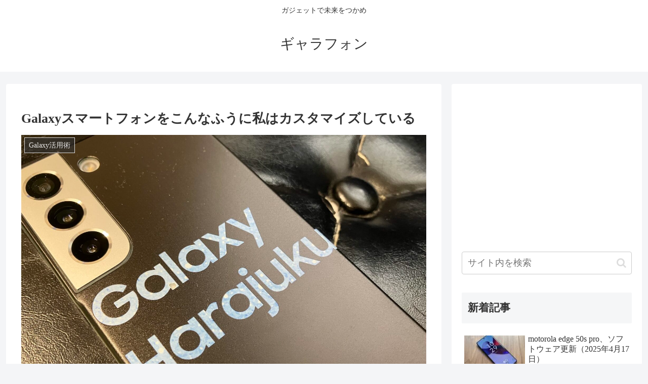

--- FILE ---
content_type: text/html; charset=utf-8
request_url: https://www.google.com/recaptcha/api2/aframe
body_size: 268
content:
<!DOCTYPE HTML><html><head><meta http-equiv="content-type" content="text/html; charset=UTF-8"></head><body><script nonce="KAWr_8nMu6mjZkBoviNRIg">/** Anti-fraud and anti-abuse applications only. See google.com/recaptcha */ try{var clients={'sodar':'https://pagead2.googlesyndication.com/pagead/sodar?'};window.addEventListener("message",function(a){try{if(a.source===window.parent){var b=JSON.parse(a.data);var c=clients[b['id']];if(c){var d=document.createElement('img');d.src=c+b['params']+'&rc='+(localStorage.getItem("rc::a")?sessionStorage.getItem("rc::b"):"");window.document.body.appendChild(d);sessionStorage.setItem("rc::e",parseInt(sessionStorage.getItem("rc::e")||0)+1);localStorage.setItem("rc::h",'1768983381982');}}}catch(b){}});window.parent.postMessage("_grecaptcha_ready", "*");}catch(b){}</script></body></html>